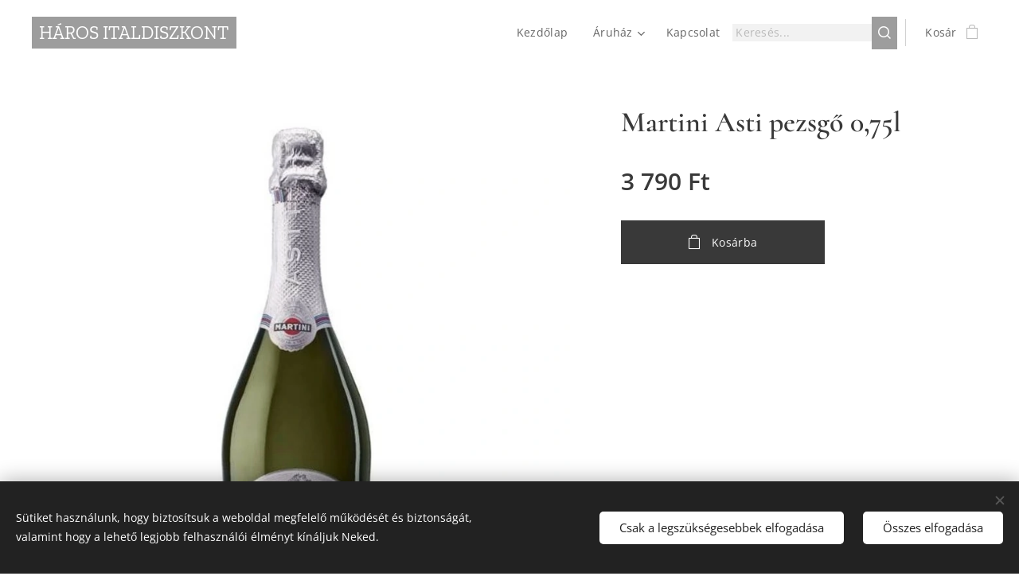

--- FILE ---
content_type: text/html; charset=UTF-8
request_url: https://www.harositaldiszkont.hu/p/martini-asti-pezsgo-0-75l/
body_size: 20289
content:
<!DOCTYPE html>
<html class="no-js" prefix="og: https://ogp.me/ns#" lang="hu">
<head><link rel="preconnect" href="https://duyn491kcolsw.cloudfront.net" crossorigin><link rel="preconnect" href="https://fonts.gstatic.com" crossorigin><meta charset="utf-8"><link rel="icon" href="https://duyn491kcolsw.cloudfront.net/files/2d/2di/2div3h.svg?ph=50017fb49d" type="image/svg+xml" sizes="any"><link rel="icon" href="https://duyn491kcolsw.cloudfront.net/files/07/07f/07fzq8.svg?ph=50017fb49d" type="image/svg+xml" sizes="16x16"><link rel="icon" href="https://duyn491kcolsw.cloudfront.net/files/1j/1j3/1j3767.ico?ph=50017fb49d"><link rel="apple-touch-icon" href="https://duyn491kcolsw.cloudfront.net/files/1j/1j3/1j3767.ico?ph=50017fb49d"><link rel="icon" href="https://duyn491kcolsw.cloudfront.net/files/1j/1j3/1j3767.ico?ph=50017fb49d">
    <meta http-equiv="X-UA-Compatible" content="IE=edge">
    <title>Martini Asti pezsgő 0,75l :: harositaldiszkont</title>
    <meta name="viewport" content="width=device-width,initial-scale=1">
    <meta name="msapplication-tap-highlight" content="no">
    
    <link href="https://duyn491kcolsw.cloudfront.net/files/0r/0rk/0rklmm.css?ph=50017fb49d" media="print" rel="stylesheet">
    <link href="https://duyn491kcolsw.cloudfront.net/files/2e/2e5/2e5qgh.css?ph=50017fb49d" media="screen and (min-width:100000em)" rel="stylesheet" data-type="cq" disabled>
    <link rel="stylesheet" href="https://duyn491kcolsw.cloudfront.net/files/45/45b/45boco.css?ph=50017fb49d"><link rel="stylesheet" href="https://duyn491kcolsw.cloudfront.net/files/4e/4er/4ersdq.css?ph=50017fb49d" media="screen and (min-width:37.5em)"><link rel="stylesheet" href="https://duyn491kcolsw.cloudfront.net/files/2v/2vp/2vpyx8.css?ph=50017fb49d" data-wnd_color_scheme_file=""><link rel="stylesheet" href="https://duyn491kcolsw.cloudfront.net/files/34/34q/34qmjb.css?ph=50017fb49d" data-wnd_color_scheme_desktop_file="" media="screen and (min-width:37.5em)" disabled=""><link rel="stylesheet" href="https://duyn491kcolsw.cloudfront.net/files/0b/0be/0be2dt.css?ph=50017fb49d" data-wnd_additive_color_file=""><link rel="stylesheet" href="https://duyn491kcolsw.cloudfront.net/files/3y/3yk/3yk5df.css?ph=50017fb49d" data-wnd_typography_file=""><link rel="stylesheet" href="https://duyn491kcolsw.cloudfront.net/files/0m/0m6/0m6ohr.css?ph=50017fb49d" data-wnd_typography_desktop_file="" media="screen and (min-width:37.5em)" disabled=""><script>(()=>{let e=!1;const t=()=>{if(!e&&window.innerWidth>=600){for(let e=0,t=document.querySelectorAll('head > link[href*="css"][media="screen and (min-width:37.5em)"]');e<t.length;e++)t[e].removeAttribute("disabled");e=!0}};t(),window.addEventListener("resize",t),"container"in document.documentElement.style||fetch(document.querySelector('head > link[data-type="cq"]').getAttribute("href")).then((e=>{e.text().then((e=>{const t=document.createElement("style");document.head.appendChild(t),t.appendChild(document.createTextNode(e)),import("https://duyn491kcolsw.cloudfront.net/client/js.polyfill/container-query-polyfill.modern.js").then((()=>{let e=setInterval((function(){document.body&&(document.body.classList.add("cq-polyfill-loaded"),clearInterval(e))}),100)}))}))}))})()</script>
<link rel="preload stylesheet" href="https://duyn491kcolsw.cloudfront.net/files/2m/2m8/2m8msc.css?ph=50017fb49d" as="style"><meta name="description" content=""><meta name="keywords" content=""><meta name="generator" content="Webnode 2"><meta name="apple-mobile-web-app-capable" content="no"><meta name="apple-mobile-web-app-status-bar-style" content="black"><meta name="format-detection" content="telephone=no">

<meta property="og:url" content="https://harositaldiszkont.hu/p/martini-asti-pezsgo-0-75l/"><meta property="og:title" content="Martini Asti pezsgő 0,75l :: harositaldiszkont"><meta property="og:type" content="article"><meta property="og:site_name" content="harositaldiszkont"><meta property="og:image" content="https://50017fb49d.clvaw-cdnwnd.com/30984ee5a5566029b718e4e2790f7c64/200000499-210ef210f1/700/martini_%20asti_14606-5.jpg?ph=50017fb49d"><meta name="robots" content="index,follow"><link rel="canonical" href="https://www.harositaldiszkont.hu/p/martini-asti-pezsgo-0-75l/"><script>window.checkAndChangeSvgColor=function(c){try{var a=document.getElementById(c);if(a){c=[["border","borderColor"],["outline","outlineColor"],["color","color"]];for(var h,b,d,f=[],e=0,m=c.length;e<m;e++)if(h=window.getComputedStyle(a)[c[e][1]].replace(/\s/g,"").match(/^rgb[a]?\(([0-9]{1,3}),([0-9]{1,3}),([0-9]{1,3})/i)){b="";for(var g=1;3>=g;g++)b+=("0"+parseInt(h[g],10).toString(16)).slice(-2);"0"===b.charAt(0)&&(d=parseInt(b.substr(0,2),16),d=Math.max(16,d),b=d.toString(16)+b.slice(-4));f.push(c[e][0]+"="+b)}if(f.length){var k=a.getAttribute("data-src"),l=k+(0>k.indexOf("?")?"?":"&")+f.join("&");a.src!=l&&(a.src=l,a.outerHTML=a.outerHTML)}}}catch(n){}};</script></head>
<body class="l wt-product ac-n l-default l-d-none b-btn-sq b-btn-s-l b-btn-dso b-btn-bw-1 img-d-n img-t-u img-h-n line-solid b-e-ds lbox-l   wnd-s-b  wnd-fe   wnd-eshop"><noscript>
				<iframe
				 src="https://www.googletagmanager.com/ns.html?id=GTM-542MMSL"
				 height="0"
				 width="0"
				 style="display:none;visibility:hidden"
				 >
				 </iframe>
			</noscript>

<div class="wnd-page l-page cs-gray ac-ed2e29 ac-normal t-t-fs-s t-t-fw-m t-t-sp-n t-t-d-n t-s-fs-s t-s-fw-m t-s-sp t-s-d-n t-p-fs-s t-p-fw-m t-p-sp-n t-h-fs-s t-h-fw-m t-h-sp-n t-bq-fs-s t-bq-fw-m t-bq-sp-n t-bq-d-l t-btn-fw-l t-nav-fw-l t-pd-fw-s t-nav-tt-n">
    <div class="l-w t cf t-12">
        <div class="l-bg cf">
            <div class="s-bg-l">
                
                
            </div>
        </div>
        <header class="l-h cf">
            <div class="sw cf">
	<div class="sw-c cf"><section data-space="true" class="s s-hn s-hn-default wnd-mt-classic wnd-na-c logo-classic sc-w   wnd-w-wider wnd-nh-m hm-hidden  wnd-nav-sticky menu-default">
	<div class="s-w">
		<div class="s-o">

			<div class="s-bg">
                <div class="s-bg-l">
                    
                    
                </div>
			</div>

			<div class="h-w h-f wnd-fixed">

				<div class="n-l">
					<div class="s-c menu-nav">
						<div class="logo-block">
							<div class="b b-l logo logo-color logo-wb zilla-slab wnd-logo-with-text logo-21 b-ls-s">
	<div class="b-l-c logo-content">
		<a class="b-l-link logo-link" href="/home/">

			

			

			<div class="b-l-br logo-br"></div>

			<div class="b-l-text logo-text-wrapper">
				<div class="b-l-text-w logo-text">
					<span class="b-l-text-c logo-text-cell"><font class="wnd-font-size-110"><font>HÁROS ITALDISZKONT</font></font></span>
				</div>
			</div>

		</a>
	</div>
</div>
						</div>

						<div id="menu-slider">
							<div id="menu-block">
								<nav id="menu"><div class="menu-font menu-wrapper">
	<a href="#" class="menu-close" rel="nofollow" title="Close Menu"></a>
	<ul role="menubar" aria-label="Menü" class="level-1">
		<li role="none" class="wnd-homepage">
			<a class="menu-item" role="menuitem" href="/home/"><span class="menu-item-text">Kezdőlap</span></a>
			
		</li><li role="none" class="wnd-with-submenu">
			<a class="menu-item" role="menuitem" href="/aruhaz/"><span class="menu-item-text">Áruház</span></a>
			<ul role="menubar" aria-label="Menü" class="level-2">
		<li role="none">
			<a class="menu-item" role="menuitem" href="/sorok/"><span class="menu-item-text">Sörök</span></a>
			
		</li><li role="none">
			<a class="menu-item" role="menuitem" href="/ciderek-koktelok/"><span class="menu-item-text">Ciderek-Koktélok</span></a>
			
		</li><li role="none">
			<a class="menu-item" role="menuitem" href="/borok/"><span class="menu-item-text">Borok</span></a>
			
		</li><li role="none">
			<a class="menu-item" role="menuitem" href="/pezsgok/"><span class="menu-item-text">Pezsgők</span></a>
			
		</li><li role="none">
			<a class="menu-item" role="menuitem" href="/palinkak/"><span class="menu-item-text">Pálinkák</span></a>
			
		</li><li role="none" class="wnd-with-submenu">
			<a class="menu-item" role="menuitem" href="/minosegi-italok/"><span class="menu-item-text">Minőségi italok</span></a>
			<ul role="menubar" aria-label="Menü" class="level-3">
		<li role="none">
			<a class="menu-item" role="menuitem" href="/gin/"><span class="menu-item-text">Gin</span></a>
			
		</li><li role="none">
			<a class="menu-item" role="menuitem" href="/likor/"><span class="menu-item-text">Likőr</span></a>
			
		</li><li role="none">
			<a class="menu-item" role="menuitem" href="/keserulikor/"><span class="menu-item-text">Keserűlikőr</span></a>
			
		</li><li role="none">
			<a class="menu-item" role="menuitem" href="/konyak/"><span class="menu-item-text">Konyak</span></a>
			
		</li><li role="none">
			<a class="menu-item" role="menuitem" href="/rum/"><span class="menu-item-text">Rum</span></a>
			
		</li><li role="none">
			<a class="menu-item" role="menuitem" href="/tequila/"><span class="menu-item-text">Tequila</span></a>
			
		</li><li role="none">
			<a class="menu-item" role="menuitem" href="/vodkak/"><span class="menu-item-text">Vodka</span></a>
			
		</li><li role="none">
			<a class="menu-item" role="menuitem" href="/whisky/"><span class="menu-item-text">Whisky</span></a>
			
		</li>
	</ul>
		</li><li role="none">
			<a class="menu-item" role="menuitem" href="/szensavas-uditok/"><span class="menu-item-text">Szénsavas üdítők</span></a>
			
		</li><li role="none">
			<a class="menu-item" role="menuitem" href="/rostos-uditok/"><span class="menu-item-text">Rostos üdítők</span></a>
			
		</li><li role="none">
			<a class="menu-item" role="menuitem" href="/ice-teak/"><span class="menu-item-text">Ice teák</span></a>
			
		</li><li role="none">
			<a class="menu-item" role="menuitem" href="/asvanyvizek/"><span class="menu-item-text">Ásványvizek</span></a>
			
		</li><li role="none">
			<a class="menu-item" role="menuitem" href="/szorpok/"><span class="menu-item-text">Szörpök</span></a>
			
		</li><li role="none">
			<a class="menu-item" role="menuitem" href="/energia-italok/"><span class="menu-item-text">Energia italok</span></a>
			
		</li>
	</ul>
		</li><li role="none">
			<a class="menu-item" role="menuitem" href="/kapcsolat/"><span class="menu-item-text">Kapcsolat</span></a>
			
		</li>
	</ul>
	<span class="more-text">Továbbiak</span>
</div></nav>
							</div>
						</div>

						<div class="cart-and-mobile">
							<div class="search">
    <div class="search-app"></div>
</div>
							<div class="cart cf">
	<div class="cart-content">
		<a href="/cart/">
			<div class="cart-content-link">
				<div class="cart-text"><span>Kosár</span></div>
				<div class="cart-piece-count" data-count="0" data-wnd_cart_part="count">0</div>
				<div class="cart-piece-text" data-wnd_cart_part="text"></div>
				<div class="cart-price" data-wnd_cart_part="price">0 Ft</div>
			</div>
		</a>
	</div>
</div>

							<div id="menu-mobile">
								<a href="#" id="menu-submit"><span></span>Menü</a>
							</div>
						</div>

					</div>
				</div>

			</div>

		</div>
	</div>
</section></div>
</div>
        </header>
        <main class="l-m cf">
            <div class="sw cf">
	<div class="sw-c cf"><section class="s s-hm s-hm-hidden wnd-h-hidden cf sc-w   hn-default"></section><section data-space="true" class="s s-ed cf sc-w   wnd-w-wide wnd-s-normal wnd-h-auto">
	<div class="s-w cf">
		<div class="s-o s-fs cf">
			<div class="s-bg cf">
                <div class="s-bg-l">
                    
                    
                </div>
			</div>
			<div class="s-c s-fs cf">
				<div class="b-e b-e-d b b-s cf" data-wnd_product_item="200001050" data-wnd_product_data="{&quot;id&quot;:200001050,&quot;name&quot;:&quot;Martini Asti pezsg\u0151 0,75l&quot;,&quot;image&quot;:[&quot;https:\/\/50017fb49d.clvaw-cdnwnd.com\/30984ee5a5566029b718e4e2790f7c64\/200000499-210ef210f1\/450\/martini_%20asti_14606-5.jpg?ph=50017fb49d&quot;,&quot;https:\/\/50017fb49d.clvaw-cdnwnd.com\/30984ee5a5566029b718e4e2790f7c64\/200000499-210ef210f1\/martini_%20asti_14606-5.jpg?ph=50017fb49d&quot;],&quot;detail_url&quot;:&quot;\/p\/martini-asti-pezsgo-0-75l\/&quot;,&quot;category&quot;:&quot;Pezsg\u0151k&quot;,&quot;list_position&quot;:0,&quot;price&quot;:3790,&quot;comparative_price&quot;:0,&quot;out_of_stock&quot;:false,&quot;availability&quot;:&quot;DO_NOT_SHOW&quot;,&quot;variants&quot;:[],&quot;variants_active&quot;:false}" data-wnd-price-info-template="&lt;span class=&quot;prd-price-info&quot;&gt;&lt;span class=&quot;prd-price-info-c&quot;&gt;{value}&lt;/span&gt;&lt;/span&gt;">
    <form class="cf" action="" method="post" data-wnd_sys_form="add-to-cart">

        <div class="b-e-d-head b-e-d-right">
            <h1 class="b-e-d-title cf"><span class="prd-title">
	<span class="prd-title-c">Martini Asti pezsgő 0,75l</span>
</span></h1>
        </div>

        <div class="b-e-d-ribbons cf">
            <span class="prd-label prd-out-of-stock">
	<span class="prd-label-c prd-out-of-stock-c"></span>
</span>
            <span class="prd-label">
	<span class="prd-label-c"></span>
</span>
        </div>

        <div class="b-e-d-gal b-e-d-left">
            <div class="prd-gal cf" id="wnd_ProductGalleryBlock_168834" data-slideshow="false">
	<div class="prd-gal-c cf">
		<ul class="prd-gal-list cf">
			<li class="prd-gal-photo wnd-orientation-portrait">
				<a class="prd-gal-link litebox" data-litebox-group="gallery" data-litebox-text="" href="https://50017fb49d.clvaw-cdnwnd.com/30984ee5a5566029b718e4e2790f7c64/200000499-210ef210f1/martini_%20asti_14606-5.jpg?ph=50017fb49d" width="829" height="846">
					<div class="prd-gal-img cf">
						<div class="prd-gal-img-pos">
                            <picture><source type="image/webp" srcset="https://50017fb49d.clvaw-cdnwnd.com/30984ee5a5566029b718e4e2790f7c64/200001416-d35e5d35e9/450/martini_%20asti_14606-5.webp?ph=50017fb49d 441w, https://50017fb49d.clvaw-cdnwnd.com/30984ee5a5566029b718e4e2790f7c64/200001416-d35e5d35e9/700/martini_%20asti_14606-5.webp?ph=50017fb49d 686w, https://50017fb49d.clvaw-cdnwnd.com/30984ee5a5566029b718e4e2790f7c64/200001416-d35e5d35e9/martini_%20asti_14606-5.webp?ph=50017fb49d 829w" sizes="(min-width: 768px) 60vw, 100vw" ><img src="https://50017fb49d.clvaw-cdnwnd.com/30984ee5a5566029b718e4e2790f7c64/200000499-210ef210f1/martini_%20asti_14606-5.jpg?ph=50017fb49d" alt="" width="829" height="846" loading="lazy" ></picture>
						</div>
					</div>
					<div class="prd-gal-title cf"><span></span></div>
				</a>
			</li>
		</ul>
	</div>

	<div class="prd-gal-nav dots cf">
		<div class="prd-gal-nav-arrow-prev prd-gal-nav-arrow">
			<div class="prd-gal-nav-arrow-submit"></div>
		</div>

		<div class="prd-gal-nav-c dots-content cf"></div>

		<div class="prd-gal-nav-arrow-next prd-gal-nav-arrow">
			<div class="prd-gal-nav-arrow-submit"></div>
		</div>
	</div>

	
</div>
        </div>

        <div class="b-e-d-c b-e-d-right">
            <div class="b-text text prd-text">
	<div class="prd-text-c"></div>
</div>
            
            <div class="b-e-d-price cf">
                <span class="prd-price">
	<span class="prd-price-pref-text wnd-product-prefix-text"></span><span class="prd-price-pref"></span><span class="prd-price-c wnd-product-price">3&nbsp;790</span><span class="prd-price-suf">&nbsp;Ft</span><span class="prd-price-suf-text wnd-product-suffix-text"></span>
</span>
                <span class="prd-price prd-price-com wnd-product-comparative-price-area wnd-empty" style="display:none">
	<span class="prd-price-pref"></span><span class="prd-price-c wnd-product-comparative-price-content">0</span><span class="prd-price-suf">&nbsp;Ft</span>
</span>
            </div>
            <div class="b-e-d-price b-e-d-price-info" data-wnd-identifier="wnd-price-info-container">
                
                
                
                
                
            </div>
            <div class="b-e-d-stock b-e-d-stock-info" data-wnd-identifier="wnd-stock-info-container">
                <span class="prd-stock-info" data-wnd-identifier="wnd-stock-info">
    <span class="wt-bold"></span>
</span>
            </div>

            <div class="b-e-d-submit cf">
                <div class="prd-crt b-btn b-btn-3 b-btn-atc b-btn-i-left b-btn-i-atc wnd-fixed cf">
                    <button class="b-btn-l b-btn-fixed" type="submit" name="send" value="wnd_ProductDetailFormBlock_877038" disabled data-wnd_add_to_cart_button>
                        <span class="b-btn-t">Kosárba</span>
                        <span class="b-btn-a-l">
							<span class="loader"></span>
						</span>
                        <span class="b-btn-a-a">
							<span class="checked"></span>
							Hozzáadva a kosárhoz
						</span>
                        <span class="b-btn-ofs">Nincs raktáron</span>
                    </button>
                </div>
            </div>
        </div>

        <input type="hidden" name="id" value="200001050">

    </form>
</div>
				<div class="ez cf wnd-no-cols">
	<div class="ez-c"><div class="b b-text cf">
	<div class="b-c b-text-c b-s b-s-t60 b-s-b60 b-cs cf"></div>
</div></div>
</div>
			</div>
		</div>
	</div>
</section></div>
</div>
        </main>
        <footer class="l-f cf">
            <div class="sw cf">
	<div class="sw-c cf"><section data-wn-border-element="s-f-border" class="s s-f s-f-edit sc-d   wnd-w-wider wnd-s-high wnd-h-auto">
	<div class="s-w">
		<div class="s-o">
			<div class="s-bg">
                <div class="s-bg-l">
                    
                    
                </div>
			</div>
			<div class="s-f-ez">
				<div class="s-c s-f-border">
					<div>
						<div class="ez cf">
	<div class="ez-c"><div class="cw cf">
	<div class="cw-c cf"><div class="c cf" style="width:33.333%;">
	<div class="c-c cf"><div class="b b-text cf">
	<div class="b-c b-text-c b-s b-s-t60 b-s-b60 b-cs cf"><h2><strong>INFORMÁCIÓ</strong></h2>

<p><a href="/adatvedelmi-szabalyzat/">Adatvédelmi Szabályzat</a><br>
<a href="/felhasznalasi-feltetelek/">Felhasználási feltételek</a></p>
</div>
</div></div>
</div><div class="c cf" style="width:33.333%;">
	<div class="c-c cf"><div class="b b-text cf">
	<div class="b-c b-text-c b-s b-s-t60 b-s-b60 b-cs cf"><h2><strong>ÁRUHÁZ</strong></h2>

<p><a href="/rolunk/">Rólunk</a><br>
<a href="/kapcsolat/">Kapcsolat</a></p>
</div>
</div></div>
</div><div class="c cf" style="width:33.334%;">
	<div class="c-c cf"><div class="b b-text cf">
	<div class="b-c b-text-c b-s b-s-t60 b-s-b60 b-cs cf"><h2><strong>ELÉRHETŐSÉGEK</strong></h2>

<p>atisprofi@gmail.com<br>
06202955668</p><p>06204104381</p><p>1222. Bp. Háros utca 12.</p>
</div>
</div></div>
</div></div>
</div></div>
</div>
					</div>
				</div>
			</div>
			<div class="s-c s-f-l-w">
				<div class="s-f-l b-s b-s-t0 b-s-b0">
					<div class="s-f-l-c s-f-l-c-first">
						<div class="s-f-sf">
                            <span class="sf b">
<span class="sf-content sf-c link">A termékek aktuális készletéről érdeklődjön az üzletben, vagy a megadott elérhetőségek egyikén.&nbsp;</span>
</span>
                            <span class="sf-cbr link">
    <a href="#" rel="nofollow">Sütik</a>
</span>
                            
                            
                            
						</div>
					</div>
					<div class="s-f-l-c s-f-l-c-last">
						<div class="s-f-lang lang-select cf">
	
</div>
					</div>
                    <div class="s-f-l-c s-f-l-c-currency">
                        <div class="s-f-ccy ccy-select cf">
	
</div>
                    </div>
				</div>
			</div>
		</div>
	</div>
	<div class="s-f-bg-stripe"></div>
</section></div>
</div>
        </footer>
    </div>
    
</div>
<section class="cb cb-dark" id="cookiebar" style="display:none;" id="cookiebar" style="display:none;">
	<div class="cb-bar cb-scrollable">
		<div class="cb-bar-c">
			<div class="cb-bar-text">Sütiket használunk, hogy biztosítsuk a weboldal megfelelő működését és biztonságát, valamint hogy a lehető legjobb felhasználói élményt kínáljuk Neked.</div>
			<div class="cb-bar-buttons">
				<button class="cb-button cb-close-basic" data-action="accept-necessary">
					<span class="cb-button-content">Csak a legszükségesebbek elfogadása</span>
				</button>
				<button class="cb-button cb-close-basic" data-action="accept-all">
					<span class="cb-button-content">Összes elfogadása</span>
				</button>
				
			</div>
		</div>
        <div class="cb-close cb-close-basic" data-action="accept-necessary"></div>
	</div>

	<div class="cb-popup cb-light close">
		<div class="cb-popup-c">
			<div class="cb-popup-head">
				<h3 class="cb-popup-title">Haladó beállítások</h3>
				<p class="cb-popup-text">Itt testreszabhatod a süti beállításokat. Engedélyezd vagy tiltsd le a következő kategóriákat, és mentsd el a módosításokat.</p>
			</div>
			<div class="cb-popup-options cb-scrollable">
				<div class="cb-option">
					<input class="cb-option-input" type="checkbox" id="necessary" name="necessary" readonly="readonly" disabled="disabled" checked="checked">
                    <div class="cb-option-checkbox"></div>
                    <label class="cb-option-label" for="necessary">Szükséges sütik</label>
					<div class="cb-option-text">Az alapvető sütik elengedhetetlenek weboldal biztonságos és helyes működéséhez, valamint a regisztrációs folyamathoz.</div>
				</div><div class="cb-option">
					<input class="cb-option-input" type="checkbox" id="functional" name="functional">
                    <div class="cb-option-checkbox"></div>
                    <label class="cb-option-label" for="functional">Funkcionális sütik</label>
					<div class="cb-option-text">A funkcionális sütik megjegyzik a weboldallal kapcsolatos preferenciákat és lehetővé teszik annak testreszabását.</div>
				</div><div class="cb-option">
					<input class="cb-option-input" type="checkbox" id="performance" name="performance">
                    <div class="cb-option-checkbox"></div>
                    <label class="cb-option-label" for="performance">Teljesítmény sütik</label>
					<div class="cb-option-text">A teljesítmény sütik figyelik a weboldal teljesítményét.</div>
				</div><div class="cb-option">
					<input class="cb-option-input" type="checkbox" id="marketing" name="marketing">
                    <div class="cb-option-checkbox"></div>
                    <label class="cb-option-label" for="marketing">Marketing/harmadik féltől származó sütik</label>
					<div class="cb-option-text">A marketing sütik lehetővé teszik, hogy mérjük és elemezzük weboldalunk teljesítményét.</div>
				</div>
			</div>
			<div class="cb-popup-footer">
				<button class="cb-button cb-save-popup" data-action="advanced-save">
					<span class="cb-button-content">Mentés</span>
				</button>
			</div>
			<div class="cb-close cb-close-popup" data-action="close"></div>
		</div>
	</div>
</section>

<script src="https://duyn491kcolsw.cloudfront.net/files/3n/3no/3nov38.js?ph=50017fb49d" crossorigin="anonymous" type="module"></script><script>document.querySelector(".wnd-fe")&&[...document.querySelectorAll(".c")].forEach((e=>{const t=e.querySelector(".b-text:only-child");t&&""===t.querySelector(".b-text-c").innerText&&e.classList.add("column-empty")}))</script>


<script src="https://duyn491kcolsw.cloudfront.net/client.fe/js.compiled/lang.hu.2092.js?ph=50017fb49d" crossorigin="anonymous"></script><script src="https://duyn491kcolsw.cloudfront.net/client.fe/js.compiled/compiled.multi.2-2198.js?ph=50017fb49d" crossorigin="anonymous"></script><script>var wnd = wnd || {};wnd.$data = {"image_content_items":{"wnd_ThumbnailBlock_556325":{"id":"wnd_ThumbnailBlock_556325","type":"wnd.pc.ThumbnailBlock"},"wnd_HeaderSection_header_main_746246":{"id":"wnd_HeaderSection_header_main_746246","type":"wnd.pc.HeaderSection"},"wnd_ImageBlock_760243":{"id":"wnd_ImageBlock_760243","type":"wnd.pc.ImageBlock"},"wnd_Section_eshop_product_detail_623475":{"id":"wnd_Section_eshop_product_detail_623475","type":"wnd.pc.Section"},"wnd_ProductGalleryBlock_168834":{"id":"wnd_ProductGalleryBlock_168834","type":"wnd.pc.ProductGalleryBlock"},"wnd_ProductPhotoImageBlock_361466609":{"id":"wnd_ProductPhotoImageBlock_361466609","type":"wnd.pc.ProductPhotoImageBlock"},"wnd_LogoBlock_439833":{"id":"wnd_LogoBlock_439833","type":"wnd.pc.LogoBlock"},"wnd_FooterSection_footer_527877":{"id":"wnd_FooterSection_footer_527877","type":"wnd.pc.FooterSection"}},"svg_content_items":{"wnd_ImageBlock_760243":{"id":"wnd_ImageBlock_760243","type":"wnd.pc.ImageBlock"},"wnd_LogoBlock_439833":{"id":"wnd_LogoBlock_439833","type":"wnd.pc.LogoBlock"}},"content_items":[],"eshopSettings":{"ESHOP_SETTINGS_DISPLAY_PRICE_WITHOUT_VAT":false,"ESHOP_SETTINGS_DISPLAY_ADDITIONAL_VAT":false,"ESHOP_SETTINGS_DISPLAY_SHIPPING_COST":false},"project_info":{"isMultilanguage":false,"isMulticurrency":false,"eshop_tax_enabled":"1","country_code":"hu","contact_state":"","eshop_tax_type":"VAT","eshop_discounts":true,"graphQLURL":"https:\/\/harositaldiszkont.hu\/servers\/graphql\/","iubendaSettings":{"cookieBarCode":"","cookiePolicyCode":"","privacyPolicyCode":"","termsAndConditionsCode":""}}};</script><script>wnd.$system = {"fileSystemType":"aws_s3","localFilesPath":"https:\/\/www.harositaldiszkont.hu\/_files\/","awsS3FilesPath":"https:\/\/50017fb49d.clvaw-cdnwnd.com\/30984ee5a5566029b718e4e2790f7c64\/","staticFiles":"https:\/\/duyn491kcolsw.cloudfront.net\/files","isCms":false,"staticCDNServers":["https:\/\/duyn491kcolsw.cloudfront.net\/"],"fileUploadAllowExtension":["jpg","jpeg","jfif","png","gif","bmp","ico","svg","webp","tiff","pdf","doc","docx","ppt","pptx","pps","ppsx","odt","xls","xlsx","txt","rtf","mp3","wma","wav","ogg","amr","flac","m4a","3gp","avi","wmv","mov","mpg","mkv","mp4","mpeg","m4v","swf","gpx","stl","csv","xml","txt","dxf","dwg","iges","igs","step","stp"],"maxUserFormFileLimit":4194304,"frontendLanguage":"hu","backendLanguage":"hu","frontendLanguageId":"1","page":{"id":50000003,"identifier":"p","template":{"id":200000220,"styles":{"typography":"t-12_new","scheme":"cs-gray","additiveColor":"ac-ed2e29 ac-normal","acHeadings":false,"acSubheadings":false,"acIcons":false,"acOthers":false,"acMenu":true,"imageStyle":"img-d-n","imageHover":"img-h-n","imageTitle":"img-t-u","buttonStyle":"b-btn-sq","buttonSize":"b-btn-s-l","buttonDecoration":"b-btn-dso","buttonBorders":"b-btn-bw-1","lineStyle":"line-solid","eshopGridItemStyle":"b-e-ds","formStyle":"light","menuType":"wnd-mt-classic","menuStyle":"menu-default","lightboxStyle":"lbox-l","columnSpaces":"","sectionWidth":"wnd-w-wider","sectionSpace":"wnd-s-normal","layoutType":"l-default","layoutDecoration":"l-d-none","background":{"default":null},"backgroundSettings":{"default":""},"typoTitleSizes":"t-t-fs-s","typoTitleWeights":"t-t-fw-m","typoTitleSpacings":"t-t-sp-n","typoTitleDecorations":"t-t-d-n","typoHeadingSizes":"t-h-fs-s","typoHeadingWeights":"t-h-fw-m","typoHeadingSpacings":"t-h-sp-n","typoSubtitleSizes":"t-s-fs-s","typoSubtitleWeights":"t-s-fw-m","typoSubtitleSpacings":"t-s-sp","typoSubtitleDecorations":"t-s-d-n","typoParagraphSizes":"t-p-fs-s","typoParagraphWeights":"t-p-fw-m","typoParagraphSpacings":"t-p-sp-n","typoBlockquoteSizes":"t-bq-fs-s","typoBlockquoteWeights":"t-bq-fw-m","typoBlockquoteSpacings":"t-bq-sp-n","typoBlockquoteDecorations":"t-bq-d-l","buttonWeight":"t-btn-fw-l","menuWeight":"t-nav-fw-l","productWeight":"t-pd-fw-s","menuTextTransform":"t-nav-tt-n","searchStyle":"wnd-s-b"}},"layout":"product_detail","name":"Martini Asti pezsg\u0151 0,75l","html_title":null,"language":"hu","langId":1,"isHomepage":false,"meta_description":null,"meta_keywords":null,"header_code":null,"footer_code":null,"styles":null,"countFormsEntries":[]},"listingsPrefix":"\/l\/","productPrefix":"\/p\/","cartPrefix":"\/cart\/","checkoutPrefix":"\/checkout\/","searchPrefix":"\/search\/","isCheckout":false,"isEshop":true,"hasBlog":false,"isProductDetail":true,"isListingDetail":false,"listing_page":[],"hasEshopAnalytics":false,"gTagId":null,"gAdsId":null,"format":{"be":{"DATE_TIME":{"mask":"%Y.%m.%d %H:%M","regexp":"^(([0-9]{1,4}\\.(0?[1-9]|1[0-2])\\.(0?[1-9]|[1,2][0-9]|3[0,1]))(( [0-1][0-9]| 2[0-3]):[0-5][0-9])?|(([0-9]{4}(0[1-9]|1[0-2])(0[1-9]|[1,2][0-9]|3[0,1])(0[0-9]|1[0-9]|2[0-3])[0-5][0-9][0-5][0-9])))?$"},"DATE":{"mask":"%Y.%m.%d","regexp":"^([0-9]{1,4}\\.(0?[1-9]|1[0-2])\\.(0?[1-9]|[1,2][0-9]|3[0,1]))$"},"CURRENCY":{"mask":{"point":",","thousands":".","decimals":0,"mask":"%s","zerofill":true}}},"fe":{"DATE_TIME":{"mask":"%Y.%m.%d %H:%M","regexp":"^(([0-9]{1,4}\\.(0?[1-9]|1[0-2])\\.(0?[1-9]|[1,2][0-9]|3[0,1]))(( [0-1][0-9]| 2[0-3]):[0-5][0-9])?|(([0-9]{4}(0[1-9]|1[0-2])(0[1-9]|[1,2][0-9]|3[0,1])(0[0-9]|1[0-9]|2[0-3])[0-5][0-9][0-5][0-9])))?$"},"DATE":{"mask":"%Y.%m.%d","regexp":"^([0-9]{1,4}\\.(0?[1-9]|1[0-2])\\.(0?[1-9]|[1,2][0-9]|3[0,1]))$"},"CURRENCY":{"mask":{"point":",","thousands":".","decimals":0,"mask":"%s","zerofill":true}}}},"e_product":{"id":200027831,"workingId":200001050,"name":"Martini Asti pezsg\u0151 0,75l","identifier":"martini-asti-pezsgo-0-75l","meta_description":null,"meta_keywords":null,"html_title":null,"styles":null,"content_items":{"wnd_PerexBlock_97554":{"type":"wnd.pc.PerexBlock","id":"wnd_PerexBlock_97554","context":"page","text":""},"wnd_ThumbnailBlock_556325":{"type":"wnd.pc.ThumbnailBlock","id":"wnd_ThumbnailBlock_556325","context":"page","style":{"background":{"default":{"default":"wnd-background-image"}},"backgroundSettings":{"default":{"default":{"id":200000499,"src":"200000499-210ef210f1\/martini_ asti_14606-5.jpg","dataType":"filesystem_files","width":829,"height":846,"mediaType":"myImages","mime":"","alternatives":{"image\/webp":{"id":200001416,"src":"200001416-d35e5d35e9\/martini_ asti_14606-5.webp","dataType":"filesystem_files","width":829,"height":846,"mime":"image\/webp"}}}}}},"refs":{"filesystem_files":[{"filesystem_files.id":200000499}]}},"wnd_SectionWrapper_140776":{"type":"wnd.pc.SectionWrapper","id":"wnd_SectionWrapper_140776","context":"page","content":["wnd_HeaderSection_header_main_746246","wnd_Section_eshop_product_detail_623475"]},"wnd_HeaderSection_header_main_746246":{"type":"wnd.pc.HeaderSection","contentIdentifier":"header_main","id":"wnd_HeaderSection_header_main_746246","context":"page","content":{"default":[],"editzone":["wnd_EditZone_887989"],"no_claim":[],"button":["wnd_ButtonBlock_374110"],"button_box":["wnd_ButtonBlock_374110"],"one_claim":["wnd_StyledInlineTextBlock_197906"],"one_claim_button":["wnd_StyledInlineTextBlock_197906","wnd_ButtonBlock_374110"],"one_claim_box":["wnd_StyledInlineTextBlock_197906"],"one_claim_button_box":["wnd_StyledInlineTextBlock_197906","wnd_ButtonBlock_374110"],"two_claims":["wnd_StyledInlineTextBlock_197906","wnd_StyledInlineTextBlock_887447"],"two_claims_button":["wnd_StyledInlineTextBlock_197906","wnd_StyledInlineTextBlock_887447","wnd_ButtonBlock_374110"],"two_claims_box":["wnd_StyledInlineTextBlock_197906","wnd_StyledInlineTextBlock_887447"],"two_claims_button_box":["wnd_StyledInlineTextBlock_197906","wnd_StyledInlineTextBlock_887447","wnd_ButtonBlock_374110"],"three_claims":["wnd_StyledInlineTextBlock_197906","wnd_StyledInlineTextBlock_887447","wnd_StyledInlineTextBlock_731316"],"three_claims_button":["wnd_StyledInlineTextBlock_197906","wnd_StyledInlineTextBlock_887447","wnd_StyledInlineTextBlock_731316","wnd_ButtonBlock_374110"],"three_claims_box":["wnd_StyledInlineTextBlock_197906","wnd_StyledInlineTextBlock_887447","wnd_StyledInlineTextBlock_731316"],"three_claims_button_box":["wnd_StyledInlineTextBlock_197906","wnd_StyledInlineTextBlock_887447","wnd_StyledInlineTextBlock_731316","wnd_ButtonBlock_374110"]},"contentMap":{"wnd.pc.ButtonBlock":{"header-main-button":"wnd_ButtonBlock_374110"},"wnd.pc.EditZone":{"header-content":"wnd_EditZone_887989"},"wnd.pc.StyledInlineTextBlock":{"big-claim":"wnd_StyledInlineTextBlock_197906","small-claim":"wnd_StyledInlineTextBlock_887447","quote-claim":"wnd_StyledInlineTextBlock_731316"}},"style":{"sectionColor":{"default":"sc-w"},"sectionWidth":{"default":"wnd-w-wide"},"sectionSpace":{"default":"wnd-s-normal"},"sectionHeight":{"default":"wnd-h-70"},"sectionPosition":{"default":"wnd-p-cc"}},"variant":{"default":"default"}},"wnd_EditZone_887989":{"type":"wnd.pc.EditZone","id":"wnd_EditZone_887989","context":"page","content":["wnd_ContentZoneColWrapper_36878"]},"wnd_ContentZoneColWrapper_36878":{"type":"wnd.pc.ContentZoneColWrapper","id":"wnd_ContentZoneColWrapper_36878","context":"page","content":["wnd_ContentZoneCol_642475","wnd_ContentZoneCol_669674"],"widthPercentage":0.081},"wnd_ContentZoneCol_642475":{"type":"wnd.pc.ContentZoneCol","id":"wnd_ContentZoneCol_642475","context":"page","content":["wnd_ImageBlock_760243"],"style":{"width":48.461}},"wnd_ImageBlock_760243":{"type":"wnd.pc.ImageBlock","id":"wnd_ImageBlock_760243","context":"page","variant":"default","description":"","link":"","style":{"paddingBottom":69.11,"margin":{"left":0,"right":0},"float":"","clear":"none","width":50},"shape":"img-s-n","image":{"id":"2z4jf3","dataType":"static_server","style":{"left":0,"top":0,"width":100,"height":100,"position":"absolute"},"ratio":{"horizontal":2,"vertical":2},"size":{"width":900,"height":622},"src":"\/2z\/2z4\/2z4jf3.jpg"}},"wnd_ContentZoneCol_669674":{"type":"wnd.pc.ContentZoneCol","id":"wnd_ContentZoneCol_669674","context":"page","content":["wnd_TextBlock_52906","wnd_ButtonBlock_727333"],"style":{"width":51.539}},"wnd_TextBlock_52906":{"type":"wnd.pc.TextBlock","id":"wnd_TextBlock_52906","context":"page","code":"\u003Ch1\u003E\u003Cstrong\u003EKiemelt c\u00edm\u003C\/strong\u003E\u003C\/h1\u003E\n\n\u003Ch3\u003EItt add meg az alc\u00edmet\u003C\/h3\u003E\n\n\u003Cp\u003EItt kezd\u0151dhet a sz\u00f6veged. Kattints ide, \u00e9s kezdheted is az \u00edr\u00e1st.\u0026nbsp;Labore et dolore magnam aliquam quaerat voluptatem ut enim ad minima veniam quis nostrum exercitationem ullam corporis suscipit laboriosam nisi ut aliquid ex ea commodi consequatur quis autem vel eum iure reprehenderit qui in ea.\u003C\/p\u003E\n"},"wnd_ButtonBlock_727333":{"type":"wnd.pc.ButtonBlock","id":"wnd_ButtonBlock_727333","context":"page","code":"L\u00e9pj vel\u00fcnk kapcsolatba","link":"\/","open_in_new_window":0,"style":{"class":"","cssClasses":{"color":"b-btn-3","align":"wnd-align-left"}}},"wnd_StyledInlineTextBlock_197906":{"type":"wnd.pc.StyledInlineTextBlock","id":"wnd_StyledInlineTextBlock_197906","context":"page","code":"\u003Cstrong\u003EKiemelt c\u00edm\u003C\/strong\u003E","style":{"class":"","cssClasses":{"color":"claim-default claim-nb","fontSize":"","fontFamily":"fira-sans","size":"claim-72"}}},"wnd_StyledInlineTextBlock_887447":{"type":"wnd.pc.StyledInlineTextBlock","id":"wnd_StyledInlineTextBlock_887447","context":"page","code":"Itt add meg az alc\u00edmet","style":{"class":"","cssClasses":{"color":"claim-beside claim-nb","fontSize":"","fontFamily":"pt-serif","size":"claim-26"}}},"wnd_StyledInlineTextBlock_731316":{"type":"wnd.pc.StyledInlineTextBlock","id":"wnd_StyledInlineTextBlock_731316","context":"page","code":"\u003Cem\u003E\u0022Itt add meg szlogenedet\u0022\u003C\/em\u003E","style":{"class":"","cssClasses":{"color":"claim-default claim-nb","fontSize":"","fontFamily":"cormorant","size":"claim-46"}}},"wnd_ButtonBlock_374110":{"type":"wnd.pc.ButtonBlock","id":"wnd_ButtonBlock_374110","context":"page","code":"Kattints ide","link":"","open_in_new_window":0,"style":{"class":"","cssClasses":{"color":"b-btn-3"}}},"wnd_Section_eshop_product_detail_623475":{"type":"wnd.pc.Section","contentIdentifier":"eshop_product_detail","id":"wnd_Section_eshop_product_detail_623475","context":"page","content":{"default":["wnd_EditZone_348948","wnd_ProductDetailFormBlock_877038"],"default_box":["wnd_EditZone_348948","wnd_ProductDetailFormBlock_877038"]},"contentMap":{"wnd.pc.EditZone":{"master-01":"wnd_EditZone_348948"},"wnd.pc.ProductDetailFormBlock":{"product-01":"wnd_ProductDetailFormBlock_877038"}},"style":{"sectionColor":{"default":"sc-w"},"sectionWidth":{"default":"wnd-w-wide"},"sectionSpace":{"default":"wnd-s-normal"},"sectionHeight":{"default":"wnd-h-auto"},"sectionPosition":{"default":"wnd-p-cc"}},"variant":{"default":"default"}},"wnd_EditZone_348948":{"type":"wnd.pc.EditZone","id":"wnd_EditZone_348948","context":"page","content":["wnd_TextBlock_865215"]},"wnd_TextBlock_865215":{"type":"wnd.pc.TextBlock","id":"wnd_TextBlock_865215","context":"page","code":""},"wnd_ProductDetailFormBlock_877038":{"type":"wnd.pc.ProductDetailFormBlock","id":"wnd_ProductDetailFormBlock_877038","context":"page","contentMap":{"wnd.pc.ProductSubmitBlock":{"submit":"wnd_ProductSubmitBlock_254351"},"wnd.pc.ProductTitleBlock":{"name":"wnd_ProductTitleBlock_410571"},"wnd.pc.ProductDescriptionBlock":{"description":"wnd_ProductDescriptionBlock_3274"},"wnd.pc.ProductPriceBlock":{"price":"wnd_ProductPriceBlock_754963"},"wnd.pc.ProductComparativePriceBlock":{"comparative-price":"wnd_ProductComparativePriceBlock_86027"},"wnd.pc.ProductRibbonBlock":{"ribbon":"wnd_ProductRibbonBlock_608725"},"wnd.pc.ProductOutOfStockBlock":{"out-of-stock":"wnd_ProductOutOfStockBlock_20038"},"wnd.pc.ProductGalleryBlock":{"productgallery":"wnd_ProductGalleryBlock_168834"},"wnd.pc.ProductVariantsBlock":{"variants":"wnd_ProductVariantsBlock_473835"}},"action":{"type":"message","message":"","target":""},"email":"","content":{"default":["wnd_ProductSubmitBlock_254351","wnd_ProductTitleBlock_410571","wnd_ProductDescriptionBlock_3274","wnd_ProductPriceBlock_754963","wnd_ProductComparativePriceBlock_86027","wnd_ProductRibbonBlock_608725","wnd_ProductOutOfStockBlock_20038","wnd_ProductGalleryBlock_168834","wnd_ProductVariantsBlock_473835"],"rounded":["wnd_ProductSubmitBlock_254351","wnd_ProductTitleBlock_410571","wnd_ProductDescriptionBlock_3274","wnd_ProductPriceBlock_754963","wnd_ProductComparativePriceBlock_86027","wnd_ProductRibbonBlock_608725","wnd_ProductOutOfStockBlock_20038","wnd_ProductGalleryBlock_168834","wnd_ProductVariantsBlock_473835"],"space":["wnd_ProductSubmitBlock_254351","wnd_ProductTitleBlock_410571","wnd_ProductDescriptionBlock_3274","wnd_ProductPriceBlock_754963","wnd_ProductComparativePriceBlock_86027","wnd_ProductRibbonBlock_608725","wnd_ProductOutOfStockBlock_20038","wnd_ProductGalleryBlock_168834","wnd_ProductVariantsBlock_473835"],"light":["wnd_ProductSubmitBlock_254351","wnd_ProductTitleBlock_410571","wnd_ProductDescriptionBlock_3274","wnd_ProductPriceBlock_754963","wnd_ProductComparativePriceBlock_86027","wnd_ProductRibbonBlock_608725","wnd_ProductOutOfStockBlock_20038","wnd_ProductGalleryBlock_168834","wnd_ProductVariantsBlock_473835"]}},"wnd_ProductSubmitBlock_254351":{"type":"wnd.pc.ProductSubmitBlock","id":"wnd_ProductSubmitBlock_254351","context":"page","style":{"class":""},"code":"KOS\u00c1RBA"},"wnd_ProductTitleBlock_410571":{"type":"wnd.pc.ProductTitleBlock","id":"wnd_ProductTitleBlock_410571","context":"page","refDataType":"e_product","refDataKey":"e_product.name"},"wnd_ProductDescriptionBlock_3274":{"type":"wnd.pc.ProductDescriptionBlock","id":"wnd_ProductDescriptionBlock_3274","context":"page","refDataType":"e_product","refDataKey":"e_product.description"},"wnd_ProductPriceBlock_754963":{"type":"wnd.pc.ProductPriceBlock","id":"wnd_ProductPriceBlock_754963","context":"page","refDataType":"e_product","refDataKey":"e_product.price"},"wnd_ProductComparativePriceBlock_86027":{"type":"wnd.pc.ProductComparativePriceBlock","id":"wnd_ProductComparativePriceBlock_86027","context":"page","refDataType":"e_product","refDataKey":"e_product.sale_price"},"wnd_ProductRibbonBlock_608725":{"type":"wnd.pc.ProductRibbonBlock","id":"wnd_ProductRibbonBlock_608725","context":"page","refDataType":"e_product","refDataKey":"e_product.ribbon"},"wnd_ProductOutOfStockBlock_20038":{"type":"wnd.pc.ProductOutOfStockBlock","id":"wnd_ProductOutOfStockBlock_20038","context":"page","refDataType":"e_product","refDataKey":"e_product.out_of_stock"},"wnd_ProductGalleryBlock_168834":{"type":"wnd.pc.ProductGalleryBlock","id":"wnd_ProductGalleryBlock_168834","context":"page","content":["wnd_ProductPhotoImageBlock_361466609"],"variant":"default","limit":20},"wnd_ProductVariantsBlock_473835":{"id":"wnd_ProductVariantsBlock_473835","type":"wnd.pc.ProductVariantsBlock","context":"page","content":[]},"wnd_ProductPhotoImageBlock_361466609":{"type":"wnd.pc.ProductPhotoImageBlock","id":"wnd_ProductPhotoImageBlock_361466609","context":"page","description":"","image":{"id":200000499,"src":"200000499-210ef210f1\/martini_ asti_14606-5.jpg","dataType":"filesystem_files","width":829,"height":846,"mime":"","alternatives":{"image\/webp":{"id":200001416,"src":"200001416-d35e5d35e9\/martini_ asti_14606-5.webp","dataType":"filesystem_files","width":829,"height":846,"mime":"image\/webp"}}},"refs":{"filesystem_files":[{"filesystem_files.id":200000499}]}}},"localised_content_items":null},"listing_item":null,"feReleasedFeatures":{"dualCurrency":false,"HeurekaSatisfactionSurvey":false,"productAvailability":true},"labels":{"dualCurrency.fixedRate":"","invoicesGenerator.W2EshopInvoice.alreadyPayed":"Ne fizess! - M\u00e1r fizetve","invoicesGenerator.W2EshopInvoice.amount":"Mennyis\u00e9g:","invoicesGenerator.W2EshopInvoice.contactInfo":"El\u00e9rhet\u0151s\u00e9g:","invoicesGenerator.W2EshopInvoice.couponCode":"Kupon k\u00f3d:","invoicesGenerator.W2EshopInvoice.customer":"Vev\u0151:","invoicesGenerator.W2EshopInvoice.dateOfIssue":"Ki\u00e1ll\u00edt\u00e1s d\u00e1tuma:","invoicesGenerator.W2EshopInvoice.dateOfTaxableSupply":"A teljes\u00edt\u00e9s id\u0151pontja:","invoicesGenerator.W2EshopInvoice.dic":"Ad\u00f3sz\u00e1m:","invoicesGenerator.W2EshopInvoice.discount":"Kedvezm\u00e9ny","invoicesGenerator.W2EshopInvoice.dueDate":"Fizet\u00e9si hat\u00e1rid\u0151:","invoicesGenerator.W2EshopInvoice.email":"E-mail:","invoicesGenerator.W2EshopInvoice.filenamePrefix":"Sz\u00e1mla-","invoicesGenerator.W2EshopInvoice.fiscalCode":"Fiscal code:","invoicesGenerator.W2EshopInvoice.freeShipping":"Ingyenes sz\u00e1ll\u00edt\u00e1s","invoicesGenerator.W2EshopInvoice.ic":"C\u00e9gjegyz\u00e9ksz\u00e1m:","invoicesGenerator.W2EshopInvoice.invoiceNo":"Sz\u00e1mlasz\u00e1m","invoicesGenerator.W2EshopInvoice.invoiceNoTaxed":"Sz\u00e1mla - Ad\u00f3sz\u00e1mla sz\u00e1ma","invoicesGenerator.W2EshopInvoice.notVatPayers":"Ad\u00f3mentesen regisztr\u00e1lva","invoicesGenerator.W2EshopInvoice.orderNo":"Rendel\u00e9si sz\u00e1m:","invoicesGenerator.W2EshopInvoice.paymentPrice":"Fizet\u00e9si m\u00f3d \u00e1ra:","invoicesGenerator.W2EshopInvoice.pec":"PEC:","invoicesGenerator.W2EshopInvoice.phone":"Telefon:","invoicesGenerator.W2EshopInvoice.priceExTax":"Nett\u00f3 \u00e1r (\u00c1fa n\u00e9lk\u00fcl):","invoicesGenerator.W2EshopInvoice.priceIncludingTax":"Brutt\u00f3 \u00e1r (\u00c1f\u00e1-val):","invoicesGenerator.W2EshopInvoice.product":"Term\u00e9k:","invoicesGenerator.W2EshopInvoice.productNr":"Term\u00e9k sz\u00e1m:","invoicesGenerator.W2EshopInvoice.recipientCode":"C\u00edmzett k\u00f3dja:","invoicesGenerator.W2EshopInvoice.shippingAddress":"Sz\u00e1ll\u00edt\u00e1si c\u00edm:","invoicesGenerator.W2EshopInvoice.shippingPrice":"Sz\u00e1ll\u00edt\u00e1si k\u00f6lts\u00e9g:","invoicesGenerator.W2EshopInvoice.subtotal":"Term\u00e9kek \u00f6sszesen:","invoicesGenerator.W2EshopInvoice.sum":"Teljes \u00f6sszeg:","invoicesGenerator.W2EshopInvoice.supplier":"Szolg\u00e1ltat\u00f3:","invoicesGenerator.W2EshopInvoice.tax":"\u00c1fa:","invoicesGenerator.W2EshopInvoice.total":"\u00d6sszesen:","invoicesGenerator.W2EshopInvoice.web":"Web:","wnd.errorBandwidthStorage.description":"Eln\u00e9z\u00e9st k\u00e9r\u00fcnk az esetleges kellemetlens\u00e9gek\u00e9rt. Ha te vagy a weboldal tulajdonosa, k\u00e9rj\u00fck, jelentkezz be a fi\u00f3kodba, hogy megtudd, hogyan \u00e1ll\u00edthatod vissza a weboldalt.","wnd.errorBandwidthStorage.heading":"A honlap jelenleg nem el\u00e9rhet\u0151 (vagy karbantart\u00e1s alatt \u00e1ll)","wnd.es.CheckoutShippingService.correiosDeliveryWithSpecialConditions":"CEP de destino est\u00e1 sujeito a condi\u00e7\u00f5es especiais de entrega pela ECT e ser\u00e1 realizada com o acr\u00e9scimo de at\u00e9 7 (sete) dias \u00fateis ao prazo regular.","wnd.es.CheckoutShippingService.correiosWithoutHomeDelivery":"CEP de destino est\u00e1 temporariamente sem entrega domiciliar. A entrega ser\u00e1 efetuada na ag\u00eancia indicada no Aviso de Chegada que ser\u00e1 entregue no endere\u00e7o do destinat\u00e1rio","wnd.es.ProductEdit.unit.cm":"cm","wnd.es.ProductEdit.unit.floz":"folyad\u00e9k uncia","wnd.es.ProductEdit.unit.ft":"l\u00e1b","wnd.es.ProductEdit.unit.ft2":"ft\u00b2","wnd.es.ProductEdit.unit.g":"g","wnd.es.ProductEdit.unit.gal":"gallon","wnd.es.ProductEdit.unit.in":"h\u00fcvelyk","wnd.es.ProductEdit.unit.inventoryQuantity":"db","wnd.es.ProductEdit.unit.inventorySize":"cm","wnd.es.ProductEdit.unit.inventorySize.cm":"cm","wnd.es.ProductEdit.unit.inventorySize.inch":"h\u00fcvelyk","wnd.es.ProductEdit.unit.inventoryWeight":"kg","wnd.es.ProductEdit.unit.inventoryWeight.kg":"kg","wnd.es.ProductEdit.unit.inventoryWeight.lb":"font","wnd.es.ProductEdit.unit.l":"l","wnd.es.ProductEdit.unit.m":"m","wnd.es.ProductEdit.unit.m2":"m\u00b2","wnd.es.ProductEdit.unit.m3":"m\u00b3","wnd.es.ProductEdit.unit.mg":"mg","wnd.es.ProductEdit.unit.ml":"ml","wnd.es.ProductEdit.unit.mm":"mm","wnd.es.ProductEdit.unit.oz":"uncia","wnd.es.ProductEdit.unit.pcs":"db","wnd.es.ProductEdit.unit.pt":"pt","wnd.es.ProductEdit.unit.qt":"negyed","wnd.es.ProductEdit.unit.yd":"yard","wnd.es.ProductList.inventory.outOfStock":"Nincs rakt\u00e1ron","wnd.fe.CheckoutFi.creditCard":"K\u00e1rty\u00e1s fizet\u00e9s","wnd.fe.CheckoutSelectMethodKlarnaPlaygroundItem":"{name} playground test","wnd.fe.CheckoutSelectMethodZasilkovnaItem.change":"M\u00e1sik \u00e1tv\u00e9teli pont","wnd.fe.CheckoutSelectMethodZasilkovnaItem.choose":"V\u00e1laszd ki az \u00e1tv\u00e9teli pontot","wnd.fe.CheckoutSelectMethodZasilkovnaItem.error":"K\u00e9rj\u00fck, v\u00e1lassz ki egy \u00e1tv\u00e9teli pontot","wnd.fe.CheckoutZipField.brInvalid":"K\u00e9rj\u00fck, adj meg \u00e9rv\u00e9nyes ir\u00e1ny\u00edt\u00f3sz\u00e1mot XXXXX-XXX form\u00e1tumban","wnd.fe.CookieBar.message":"Ez a weboldal cookie-kat (s\u00fctiket) haszn\u00e1l az\u00e9rt, hogy a weboldal haszn\u00e1lata sor\u00e1n a lehet\u0151 legjobb \u00e9lm\u00e9nyt tudjuk biztos\u00edtani. A weboldalon t\u00f6rt\u00e9n\u0151 tov\u00e1bbi b\u00f6ng\u00e9sz\u00e9ssel hozz\u00e1j\u00e1rul a cookie-k haszn\u00e1lat\u00e1hoz.","wnd.fe.FeFooter.createWebsite":"K\u00e9sz\u00edtsd el weboldaladat ingyen!","wnd.fe.FormManager.error.file.invalidExtOrCorrupted":"Ezt a f\u00e1jlt nem lehet feldolgozni. Vagy a f\u00e1jl s\u00e9r\u00fclt, vagy a kiterjeszt\u00e9se nem egyezik a f\u00e1jl form\u00e1tum\u00e1val.","wnd.fe.FormManager.error.file.notAllowedExtension":"A f\u00e1jlkiterjeszt\u00e9s \u0022{EXTENSION}\u0022 nem megengedett.","wnd.fe.FormManager.error.file.required":"K\u00e9rem, v\u00e1laszd ki a felt\u00f6ltend\u0151 f\u00e1jlt.","wnd.fe.FormManager.error.file.sizeExceeded":"A felt\u00f6ltend\u0151 f\u00e1jl maxim\u00e1lis m\u00e9rete {SIZE} MB.","wnd.fe.FormManager.error.userChangePassword":"A jelszavak nem egyeznek","wnd.fe.FormManager.error.userLogin.inactiveAccount":"A regisztr\u00e1ci\u00f3 m\u00e9g nem ker\u00fclt j\u00f3v\u00e1hagy\u00e1sra,  m\u00e9g nem tud bejelentkezni.","wnd.fe.FormManager.error.userLogin.invalidLogin":"Hib\u00e1s felhaszn\u00e1l\u00f3n\u00e9v (email c\u00edm) vagy jelsz\u00f3!","wnd.fe.FreeBarBlock.buttonText":"Kezdd el","wnd.fe.FreeBarBlock.longText":"Ez a weboldal a Webnode seg\u00edts\u00e9g\u00e9vel k\u00e9sz\u00fclt. \u003Cstrong\u003EK\u00e9sz\u00edtsd el a saj\u00e1todat\u003C\/strong\u003E ingyenesen m\u00e9g ma!","wnd.fe.ListingData.shortMonthName.Apr":"\u00c1pr","wnd.fe.ListingData.shortMonthName.Aug":"Aug","wnd.fe.ListingData.shortMonthName.Dec":"Dec","wnd.fe.ListingData.shortMonthName.Feb":"Febr","wnd.fe.ListingData.shortMonthName.Jan":"Jan","wnd.fe.ListingData.shortMonthName.Jul":"J\u00fal","wnd.fe.ListingData.shortMonthName.Jun":"J\u00fan","wnd.fe.ListingData.shortMonthName.Mar":"M\u00e1rc","wnd.fe.ListingData.shortMonthName.May":"M\u00e1j","wnd.fe.ListingData.shortMonthName.Nov":"Nov","wnd.fe.ListingData.shortMonthName.Oct":"Okt","wnd.fe.ListingData.shortMonthName.Sep":"Szept","wnd.fe.ShoppingCartManager.count.between2And4":"{COUNT} term\u00e9kek","wnd.fe.ShoppingCartManager.count.moreThan5":"{COUNT} term\u00e9kek","wnd.fe.ShoppingCartManager.count.one":"{COUNT} term\u00e9k","wnd.fe.ShoppingCartTable.label.itemsInStock":"Only {COUNT} pcs available in stock","wnd.fe.ShoppingCartTable.label.itemsInStock.between2And4":"Csak {COUNT} db van rakt\u00e1ron","wnd.fe.ShoppingCartTable.label.itemsInStock.moreThan5":"Csak {COUNT} db van rakt\u00e1ron","wnd.fe.ShoppingCartTable.label.itemsInStock.one":"Csak {COUNT} db van rakt\u00e1ron","wnd.fe.ShoppingCartTable.label.outOfStock":"Nincs rakt\u00e1ron","wnd.fe.UserBar.logOut":"Kijelentkez\u00e9s","wnd.pc.BlogDetailPageZone.next":"\u00dajabb bejegyz\u00e9s","wnd.pc.BlogDetailPageZone.previous":"Kor\u00e1bbi bejegyz\u00e9s","wnd.pc.ContactInfoBlock.placeholder.infoMail":"Pl: info@domainem.hu","wnd.pc.ContactInfoBlock.placeholder.infoPhone":"Pl: +36 30 123 4567","wnd.pc.ContactInfoBlock.placeholder.infoText":"Pl: Nyitva tart\u00e1s minden nap 9-18 \u00f3r\u00e1ig","wnd.pc.CookieBar.button.advancedClose":"Bez\u00e1r\u00e1s","wnd.pc.CookieBar.button.advancedOpen":"Halad\u00f3 be\u00e1ll\u00edt\u00e1sok megnyit\u00e1sa","wnd.pc.CookieBar.button.advancedSave":"Ment\u00e9s","wnd.pc.CookieBar.link.disclosure":"Disclosure","wnd.pc.CookieBar.title.advanced":"Halad\u00f3 be\u00e1ll\u00edt\u00e1sok","wnd.pc.CookieBar.title.option.functional":"Funkcion\u00e1lis s\u00fctik","wnd.pc.CookieBar.title.option.marketing":"Marketing\/harmadik f\u00e9lt\u0151l sz\u00e1rmaz\u00f3 s\u00fctik","wnd.pc.CookieBar.title.option.necessary":"Sz\u00fcks\u00e9ges s\u00fctik","wnd.pc.CookieBar.title.option.performance":"Teljes\u00edtm\u00e9ny s\u00fctik","wnd.pc.CookieBarReopenBlock.text":"S\u00fctik","wnd.pc.FileBlock.download":"LET\u00d6LT\u00c9S","wnd.pc.FormBlock.action.defaultMessage.text":"Az \u0171rlap elk\u00fcld\u00e9se sikeres volt.","wnd.pc.FormBlock.action.defaultMessage.title":"K\u00f6sz\u00f6nj\u00fck!","wnd.pc.FormBlock.action.invisibleCaptchaInfoText":"Ezt a webhelyet reCAPTCHA v\u00e9di, \u00e9s a Google \u003Clink1\u003EAdatv\u00e9delmi ir\u00e1nyelvek\u003C\/link1\u003E \u00e9s \u003Clink2\u003EFelhaszn\u00e1l\u00e1si felt\u00e9telek\u003C\/link2\u003E vonatkoznak r\u00e1.","wnd.pc.FormBlock.action.submitBlockedDisabledBecauseSiteSecurity":"Ezt az \u0171rlapot nem lehet bek\u00fcldeni (a weboldal tulajdonosa letiltotta az \u00d6n orsz\u00e1g\u00e1t).","wnd.pc.FormBlock.mail.value.no":"Nem","wnd.pc.FormBlock.mail.value.yes":"Igen","wnd.pc.FreeBarBlock.text":"Powered by","wnd.pc.ListingDetailPageZone.next":"K\u00f6vetkez\u0151","wnd.pc.ListingDetailPageZone.previous":"El\u0151z\u0151","wnd.pc.ListingItemCopy.namePrefix":"M\u00e1solat","wnd.pc.MenuBlock.closeSubmenu":"Almen\u00fc bez\u00e1r\u00e1sa","wnd.pc.MenuBlock.openSubmenu":"Almen\u00fc megnyit\u00e1sa","wnd.pc.Option.defaultText":"Tov\u00e1bbi lehet\u0151s\u00e9g","wnd.pc.PageCopy.namePrefix":"M\u00e1solat","wnd.pc.PhotoGalleryBlock.placeholder.text":"Ez a k\u00e9pgal\u00e9ria nem tartalmaz k\u00e9peket.","wnd.pc.PhotoGalleryBlock.placeholder.title":"K\u00e9pgal\u00e9ria","wnd.pc.ProductAddToCartBlock.addToCart":"Kos\u00e1rba","wnd.pc.ProductAvailability.in14Days":"14 napon bel\u00fcl el\u00e9rhet\u0151","wnd.pc.ProductAvailability.in3Days":"3 napon bel\u00fcl el\u00e9rhet\u0151","wnd.pc.ProductAvailability.in7Days":"7 napon bel\u00fcl el\u00e9rhet\u0151","wnd.pc.ProductAvailability.inMonth":"1 h\u00f3napon bel\u00fcl el\u00e9rhet\u0151","wnd.pc.ProductAvailability.inMoreThanMonth":"El\u00e9rhet\u0151 t\u00f6bb, mint 1 h\u00f3nap m\u00falva","wnd.pc.ProductAvailability.inStock":"K\u00e9szleten","wnd.pc.ProductGalleryBlock.placeholder.text":"A term\u00e9k gal\u00e9ri\u00e1j\u00e1ban nincsenek k\u00e9pek.","wnd.pc.ProductGalleryBlock.placeholder.title":"Term\u00e9k gal\u00e9ria","wnd.pc.ProductItem.button.viewDetail":"Term\u00e9k oldal","wnd.pc.ProductOptionGroupBlock.notSelected":"Nincs kiv\u00e1lasztva vari\u00e1ci\u00f3","wnd.pc.ProductOutOfStockBlock.label":"Nincs rakt\u00e1ron","wnd.pc.ProductPriceBlock.prefixText":"","wnd.pc.ProductPriceBlock.suffixText":"-t\u00f3l","wnd.pc.ProductPriceExcludingVATBlock.USContent":"Nett\u00f3 \u00e1r (\u00c1fa n\u00e9lk\u00fcl)","wnd.pc.ProductPriceExcludingVATBlock.content":"Brutt\u00f3 \u00e1r (\u00c1f\u00e1-val)","wnd.pc.ProductShippingInformationBlock.content":"sz\u00e1ll\u00edt\u00e1si d\u00edj n\u00e9lk\u00fcl","wnd.pc.ProductVATInformationBlock.content":"\u00c1fa n\u00e9lk\u00fcl {PRICE}","wnd.pc.ProductsZone.label.collections":"Kateg\u00f3ri\u00e1k","wnd.pc.ProductsZone.placeholder.noProductsInCategory":"Ez a kateg\u00f3ria \u00fcres. Hozz l\u00e9tre term\u00e9keket, vagy v\u00e1lassz m\u00e1sik kateg\u00f3ri\u00e1t.","wnd.pc.ProductsZone.placeholder.text":"M\u00e9g nincsenek term\u00e9kek. Kattints a \u0022Term\u00e9k hozz\u00e1ad\u00e1sa\u0022 lehet\u0151s\u00e9gre.","wnd.pc.ProductsZone.placeholder.title":"Term\u00e9kek","wnd.pc.ProductsZoneModel.label.allCollections":"Minden term\u00e9k","wnd.pc.SearchBlock.allListingItems":"Minden blogbejegyz\u00e9s","wnd.pc.SearchBlock.allPages":"Minden oldal","wnd.pc.SearchBlock.allProducts":"Minden term\u00e9k","wnd.pc.SearchBlock.allResults":"Az \u00f6sszes tal\u00e1lat megjelen\u00edt\u00e9se","wnd.pc.SearchBlock.iconText":"Keres\u00e9s","wnd.pc.SearchBlock.inputPlaceholder":"Keres\u00e9s...","wnd.pc.SearchBlock.matchInListingItemIdentifier":"Tedd k\u00f6zz\u00e9 a(z) \u0022{IDENTIFIER}\u0022 kifejez\u00e9ssel az URL-ben","wnd.pc.SearchBlock.matchInPageIdentifier":"Page with the term \u0022{IDENTIFIER}\u0022 in URL","wnd.pc.SearchBlock.noResults":"Nincs eredm\u00e9ny","wnd.pc.SearchBlock.requestError":"Hiba: Tov\u00e1bbi eredm\u00e9nyek bet\u00f6lt\u00e9se nem lehets\u00e9ges. K\u00e9rj\u00fck, friss\u00edtsd az oldalt, vagy \u003Clink1\u003Ekattints ide az \u00fajb\u00f3li pr\u00f3b\u00e1lkoz\u00e1shoz\u003C\/link1\u003E.","wnd.pc.SearchResultsZone.emptyResult":"Nincs a keres\u00e9si felt\u00e9telnek megfelel\u0151 eredm\u00e9ny. K\u00e9rj\u00fck, haszn\u00e1lj m\u00e1s kifejez\u00e9st.","wnd.pc.SearchResultsZone.foundProducts":"Term\u00e9k tal\u00e1latok:","wnd.pc.SearchResultsZone.listingItemsTitle":"Blogbejegyz\u00e9sek","wnd.pc.SearchResultsZone.pagesTitle":"Oldalak","wnd.pc.SearchResultsZone.productsTitle":"Term\u00e9kek","wnd.pc.SearchResultsZone.title":"A keres\u00e9s eredm\u00e9nye:","wnd.pc.SectionMsg.name.eshopCategories":"Kateg\u00f3ri\u00e1k","wnd.pc.ShoppingCartTable.label.checkout":"Kifizet\u00e9s","wnd.pc.ShoppingCartTable.label.checkoutDisabled":"A kifizet\u00e9s jelenleg nem \u00e9rhet\u0151 el (nincs sz\u00e1ll\u00edt\u00e1si vagy fizet\u00e9si m\u00f3d)","wnd.pc.ShoppingCartTable.label.checkoutDisabledBecauseSiteSecurity":"Ez a megrendel\u00e9s nem adhat\u00f3 le (az \u00e1ruh\u00e1z tulajdonosa letiltotta az \u00d6n orsz\u00e1g\u00e1t).","wnd.pc.ShoppingCartTable.label.continue":"Folytatom a v\u00e1s\u00e1rl\u00e1st","wnd.pc.ShoppingCartTable.label.delete":"T\u00f6rl\u00e9s","wnd.pc.ShoppingCartTable.label.item":"Term\u00e9k","wnd.pc.ShoppingCartTable.label.price":"\u00c1r","wnd.pc.ShoppingCartTable.label.quantity":"Darabsz\u00e1m","wnd.pc.ShoppingCartTable.label.sum":"\u00d6sszesen","wnd.pc.ShoppingCartTable.label.totalPrice":"\u00d6sszesen","wnd.pc.ShoppingCartTable.placeholder.text":"Ezt megv\u00e1ltoztathatod! V\u00e1lassz term\u00e9keink k\u00f6z\u00fcl.","wnd.pc.ShoppingCartTable.placeholder.title":"A kos\u00e1r jelenleg \u00fcres.","wnd.pc.ShoppingCartTotalPriceExcludingVATBlock.label":"\u00c1fa n\u00e9lk\u00fcl","wnd.pc.ShoppingCartTotalPriceInformationBlock.label":"Sz\u00e1ll\u00edt\u00e1si k\u00f6lts\u00e9g n\u00e9lk\u00fcl","wnd.pc.ShoppingCartTotalPriceWithVATBlock.label":"\u00c1f\u00e1val","wnd.pc.ShoppingCartTotalVATBlock.label":"{RATE}% \u00c1fa","wnd.pc.SystemFooterBlock.poweredByWebnode":"Az oldalt a {START_LINK}Webnode{END_LINK} m\u0171k\u00f6dteti","wnd.pc.UserBar.logoutText":"Kijelentkez\u00e9s","wnd.pc.UserChangePasswordFormBlock.invalidRecoveryUrl":"A jelsz\u00f3cser\u00e9hez a link id\u0151t\u00fall\u00e9p\u00e9s miatt lej\u00e1rt. \u00daj link k\u00e9r\u00e9s\u00e9hez kattintson az {START_LINK}Elfelejtett jelsz\u00f3{END_LINK} linkre.","wnd.pc.UserRecoveryFormBlock.action.defaultMessage.text":"A link, amellyel meg tudod v\u00e1ltoztatni jelszavad, elk\u00fcld\u00e9sre ker\u00fclt a postal\u00e1d\u00e1dba. Amennyiben nem \u00e9rkezett meg a lev\u00e9l, ellen\u0151rizd k\u00e9rlek a SPAM mapp\u00e1t.","wnd.pc.UserRecoveryFormBlock.action.defaultMessage.title":"Az e-mail az utas\u00edt\u00e1sokkal elk\u00fcld\u00e9sre ker\u00fclt.","wnd.pc.UserRegistrationFormBlock.action.defaultMessage.text":"A regisztr\u00e1ci\u00f3 j\u00f3v\u00e1hagy\u00e1sra v\u00e1r. Amikor j\u00f3v\u00e1hagy\u00e1sra ker\u00fcl, e-mailben t\u00e1j\u00e9koztatni fogunk.","wnd.pc.UserRegistrationFormBlock.action.defaultMessage.title":"K\u00f6sz\u00f6nj\u00fck, hogy regisztr\u00e1lt\u00e1l a honlapunkon.","wnd.pc.UserRegistrationFormBlock.action.successfulRegistrationMessage.text":"Regisztr\u00e1ci\u00f3d sikeres volt, \u00e9s most m\u00e1r bejelentkezhetsz a weboldal priv\u00e1t oldalaira.","wnd.pm.AddNewPagePattern.onlineStore":"Web\u00e1ruh\u00e1z","wnd.ps.CookieBarSettingsForm.default.advancedMainText":"Itt testreszabhatod a s\u00fcti be\u00e1ll\u00edt\u00e1sokat. Enged\u00e9lyezd vagy tiltsd le a k\u00f6vetkez\u0151 kateg\u00f3ri\u00e1kat, \u00e9s mentsd el a m\u00f3dos\u00edt\u00e1sokat.","wnd.ps.CookieBarSettingsForm.default.captionAcceptAll":"\u00d6sszes elfogad\u00e1sa","wnd.ps.CookieBarSettingsForm.default.captionAcceptNecessary":"Csak a legsz\u00fcks\u00e9gesebbek elfogad\u00e1sa","wnd.ps.CookieBarSettingsForm.default.mainText":"S\u00fctiket haszn\u00e1lunk, hogy biztos\u00edtsuk a weboldal megfelel\u0151 m\u0171k\u00f6d\u00e9s\u00e9t \u00e9s biztons\u00e1g\u00e1t, valamint hogy a lehet\u0151 legjobb felhaszn\u00e1l\u00f3i \u00e9lm\u00e9nyt k\u00edn\u00e1ljuk Neked.","wnd.templates.next":"K\u00f6vetkez\u0151","wnd.templates.prev":"El\u0151z\u0151","wnd.templates.readMore":"Tov\u00e1bb"},"currencyInfo":{"isDefault":true,"conversionRate":null,"decimals":0,"decimalsSeparator":",","thousandsSeparator":" ","roundingType":"ROUND","mask":"%\u00a0Ft","paymentInDefaultCurrency":true,"code":"HUF"},"fontSubset":null};</script><script>wnd.trackerConfig = {
					events: {"error":{"name":"Error"},"publish":{"name":"Publish page"},"open_premium_popup":{"name":"Open premium popup"},"publish_from_premium_popup":{"name":"Publish from premium content popup"},"upgrade_your_plan":{"name":"Upgrade your plan"},"ml_lock_page":{"name":"Lock access to page"},"ml_unlock_page":{"name":"Unlock access to page"},"ml_start_add_page_member_area":{"name":"Start - add page Member Area"},"ml_end_add_page_member_area":{"name":"End - add page Member Area"},"ml_show_activation_popup":{"name":"Show activation popup"},"ml_activation":{"name":"Member Login Activation"},"ml_deactivation":{"name":"Member Login Deactivation"},"ml_enable_require_approval":{"name":"Enable approve registration manually"},"ml_disable_require_approval":{"name":"Disable approve registration manually"},"ml_fe_member_registration":{"name":"Member Registration on FE"},"ml_fe_member_login":{"name":"Login Member"},"ml_fe_member_recovery":{"name":"Sent recovery email"},"ml_fe_member_change_password":{"name":"Change Password"},"undoredo_click_undo":{"name":"Undo\/Redo - click Undo"},"undoredo_click_redo":{"name":"Undo\/Redo - click Redo"},"add_page":{"name":"Page adding completed"},"change_page_order":{"name":"Change of page order"},"delete_page":{"name":"Page deleted"},"background_options_change":{"name":"Background setting completed"},"add_content":{"name":"Content adding completed"},"delete_content":{"name":"Content deleting completed"},"change_text":{"name":"Editing of text completed"},"add_image":{"name":"Image adding completed"},"add_photo":{"name":"Adding photo to galery completed"},"change_logo":{"name":"Logo changing completed"},"open_pages":{"name":"Open Pages"},"show_page_cms":{"name":"Show Page - CMS"},"new_section":{"name":"New section completed"},"delete_section":{"name":"Section deleting completed"},"add_video":{"name":"Video adding completed"},"add_maps":{"name":"Maps adding completed"},"add_button":{"name":"Button adding completed"},"add_file":{"name":"File adding completed"},"add_hr":{"name":"Horizontal line adding completed"},"delete_cell":{"name":"Cell deleting completed"},"delete_microtemplate":{"name":"Microtemplate deleting completed"},"add_blog_page":{"name":"Blog page adding completed"},"new_blog_post":{"name":"New blog post created"},"new_blog_recent_posts":{"name":"Blog recent posts list created"},"e_show_products_popup":{"name":"Show products popup"},"e_show_add_product":{"name":"Show add product popup"},"e_show_edit_product":{"name":"Show edit product popup"},"e_show_collections_popup":{"name":"Show collections manager popup"},"e_show_eshop_settings":{"name":"Show eshop settings popup"},"e_add_product":{"name":"Add product"},"e_edit_product":{"name":"Edit product"},"e_remove_product":{"name":"Remove product"},"e_bulk_show":{"name":"Bulk show products"},"e_bulk_hide":{"name":"Bulk hide products"},"e_bulk_remove":{"name":"Bulk remove products"},"e_move_product":{"name":"Order products"},"e_add_collection":{"name":"Add collection"},"e_rename_collection":{"name":"Rename collection"},"e_remove_collection":{"name":"Remove collection"},"e_add_product_to_collection":{"name":"Assign product to collection"},"e_remove_product_from_collection":{"name":"Unassign product from collection"},"e_move_collection":{"name":"Order collections"},"e_add_products_page":{"name":"Add products page"},"e_add_procucts_section":{"name":"Add products list section"},"e_add_products_content":{"name":"Add products list content block"},"e_change_products_zone_style":{"name":"Change style in products list"},"e_change_products_zone_collection":{"name":"Change collection in products list"},"e_show_products_zone_collection_filter":{"name":"Show collection filter in products list"},"e_hide_products_zone_collection_filter":{"name":"Hide collection filter in products list"},"e_show_product_detail_page":{"name":"Show product detail page"},"e_add_to_cart":{"name":"Add product to cart"},"e_remove_from_cart":{"name":"Remove product from cart"},"e_checkout_step":{"name":"From cart to checkout"},"e_finish_checkout":{"name":"Finish order"},"welcome_window_play_video":{"name":"Welcome window - play video"},"e_import_file":{"name":"Eshop - products import - file info"},"e_import_upload_time":{"name":"Eshop - products import - upload file duration"},"e_import_result":{"name":"Eshop - products import result"},"e_import_error":{"name":"Eshop - products import - errors"},"e_promo_blogpost":{"name":"Eshop promo - blogpost"},"e_promo_activate":{"name":"Eshop promo - activate"},"e_settings_activate":{"name":"Online store - activate"},"e_promo_hide":{"name":"Eshop promo - close"},"e_activation_popup_step":{"name":"Eshop activation popup - step"},"e_activation_popup_activate":{"name":"Eshop activation popup - activate"},"e_activation_popup_hide":{"name":"Eshop activation popup - close"},"e_deactivation":{"name":"Eshop deactivation"},"e_reactivation":{"name":"Eshop reactivation"},"e_variant_create_first":{"name":"Eshop - variants - add first variant"},"e_variant_add_option_row":{"name":"Eshop - variants - add option row"},"e_variant_remove_option_row":{"name":"Eshop - variants - remove option row"},"e_variant_activate_edit":{"name":"Eshop - variants - activate edit"},"e_variant_deactivate_edit":{"name":"Eshop - variants - deactivate edit"},"move_block_popup":{"name":"Move block - show popup"},"move_block_start":{"name":"Move block - start"},"publish_window":{"name":"Publish window"},"welcome_window_video":{"name":"Video welcome window"},"ai_assistant_aisection_popup_promo_show":{"name":"AI Assistant - show AI section Promo\/Purchase popup (Upgrade Needed)"},"ai_assistant_aisection_popup_promo_close":{"name":"AI Assistant - close AI section Promo\/Purchase popup (Upgrade Needed)"},"ai_assistant_aisection_popup_promo_submit":{"name":"AI Assistant - submit AI section Promo\/Purchase popup (Upgrade Needed)"},"ai_assistant_aisection_popup_promo_trial_show":{"name":"AI Assistant - show AI section Promo\/Purchase popup (Free Trial Offered)"},"ai_assistant_aisection_popup_promo_trial_close":{"name":"AI Assistant - close AI section Promo\/Purchase popup (Free Trial Offered)"},"ai_assistant_aisection_popup_promo_trial_submit":{"name":"AI Assistant - submit AI section Promo\/Purchase popup (Free Trial Offered)"},"ai_assistant_aisection_popup_prompt_show":{"name":"AI Assistant - show AI section Prompt popup"},"ai_assistant_aisection_popup_prompt_submit":{"name":"AI Assistant - submit AI section Prompt popup"},"ai_assistant_aisection_popup_prompt_close":{"name":"AI Assistant - close AI section Prompt popup"},"ai_assistant_aisection_popup_error_show":{"name":"AI Assistant - show AI section Error popup"},"ai_assistant_aitext_popup_promo_show":{"name":"AI Assistant - show AI text Promo\/Purchase popup (Upgrade Needed)"},"ai_assistant_aitext_popup_promo_close":{"name":"AI Assistant - close AI text Promo\/Purchase popup (Upgrade Needed)"},"ai_assistant_aitext_popup_promo_submit":{"name":"AI Assistant - submit AI text Promo\/Purchase popup (Upgrade Needed)"},"ai_assistant_aitext_popup_promo_trial_show":{"name":"AI Assistant - show AI text Promo\/Purchase popup (Free Trial Offered)"},"ai_assistant_aitext_popup_promo_trial_close":{"name":"AI Assistant - close AI text Promo\/Purchase popup (Free Trial Offered)"},"ai_assistant_aitext_popup_promo_trial_submit":{"name":"AI Assistant - submit AI text Promo\/Purchase popup (Free Trial Offered)"},"ai_assistant_aitext_popup_prompt_show":{"name":"AI Assistant - show AI text Prompt popup"},"ai_assistant_aitext_popup_prompt_submit":{"name":"AI Assistant - submit AI text Prompt popup"},"ai_assistant_aitext_popup_prompt_close":{"name":"AI Assistant - close AI text Prompt popup"},"ai_assistant_aitext_popup_error_show":{"name":"AI Assistant - show AI text Error popup"},"ai_assistant_aiedittext_popup_promo_show":{"name":"AI Assistant - show AI edit text Promo\/Purchase popup (Upgrade Needed)"},"ai_assistant_aiedittext_popup_promo_close":{"name":"AI Assistant - close AI edit text Promo\/Purchase popup (Upgrade Needed)"},"ai_assistant_aiedittext_popup_promo_submit":{"name":"AI Assistant - submit AI edit text Promo\/Purchase popup (Upgrade Needed)"},"ai_assistant_aiedittext_popup_promo_trial_show":{"name":"AI Assistant - show AI edit text Promo\/Purchase popup (Free Trial Offered)"},"ai_assistant_aiedittext_popup_promo_trial_close":{"name":"AI Assistant - close AI edit text Promo\/Purchase popup (Free Trial Offered)"},"ai_assistant_aiedittext_popup_promo_trial_submit":{"name":"AI Assistant - submit AI edit text Promo\/Purchase popup (Free Trial Offered)"},"ai_assistant_aiedittext_submit":{"name":"AI Assistant - submit AI edit text action"},"ai_assistant_aiedittext_popup_error_show":{"name":"AI Assistant - show AI edit text Error popup"},"ai_assistant_aipage_popup_promo_show":{"name":"AI Assistant - show AI page Promo\/Purchase popup (Upgrade Needed)"},"ai_assistant_aipage_popup_promo_close":{"name":"AI Assistant - close AI page Promo\/Purchase popup (Upgrade Needed)"},"ai_assistant_aipage_popup_promo_submit":{"name":"AI Assistant - submit AI page Promo\/Purchase popup (Upgrade Needed)"},"ai_assistant_aipage_popup_promo_trial_show":{"name":"AI Assistant - show AI page Promo\/Purchase popup (Free Trial Offered)"},"ai_assistant_aipage_popup_promo_trial_close":{"name":"AI Assistant - close AI page Promo\/Purchase popup (Free Trial Offered)"},"ai_assistant_aipage_popup_promo_trial_submit":{"name":"AI Assistant - submit AI page Promo\/Purchase popup (Free Trial Offered)"},"ai_assistant_aipage_popup_prompt_show":{"name":"AI Assistant - show AI page Prompt popup"},"ai_assistant_aipage_popup_prompt_submit":{"name":"AI Assistant - submit AI page Prompt popup"},"ai_assistant_aipage_popup_prompt_close":{"name":"AI Assistant - close AI page Prompt popup"},"ai_assistant_aipage_popup_error_show":{"name":"AI Assistant - show AI page Error popup"},"ai_assistant_aiblogpost_popup_promo_show":{"name":"AI Assistant - show AI blog post Promo\/Purchase popup (Upgrade Needed)"},"ai_assistant_aiblogpost_popup_promo_close":{"name":"AI Assistant - close AI blog post Promo\/Purchase popup (Upgrade Needed)"},"ai_assistant_aiblogpost_popup_promo_submit":{"name":"AI Assistant - submit AI blog post Promo\/Purchase popup (Upgrade Needed)"},"ai_assistant_aiblogpost_popup_promo_trial_show":{"name":"AI Assistant - show AI blog post Promo\/Purchase popup (Free Trial Offered)"},"ai_assistant_aiblogpost_popup_promo_trial_close":{"name":"AI Assistant - close AI blog post Promo\/Purchase popup (Free Trial Offered)"},"ai_assistant_aiblogpost_popup_promo_trial_submit":{"name":"AI Assistant - submit AI blog post Promo\/Purchase popup (Free Trial Offered)"},"ai_assistant_aiblogpost_popup_prompt_show":{"name":"AI Assistant - show AI blog post Prompt popup"},"ai_assistant_aiblogpost_popup_prompt_submit":{"name":"AI Assistant - submit AI blog post Prompt popup"},"ai_assistant_aiblogpost_popup_prompt_close":{"name":"AI Assistant - close AI blog post Prompt popup"},"ai_assistant_aiblogpost_popup_error_show":{"name":"AI Assistant - show AI blog post Error popup"},"ai_assistant_trial_used":{"name":"AI Assistant - free trial attempt used"},"ai_agent_trigger_show":{"name":"AI Agent - show trigger button"},"ai_agent_widget_open":{"name":"AI Agent - open widget"},"ai_agent_widget_close":{"name":"AI Agent - close widget"},"ai_agent_widget_submit":{"name":"AI Agent - submit message"},"ai_agent_conversation":{"name":"AI Agent - conversation"},"ai_agent_error":{"name":"AI Agent - error"},"cookiebar_accept_all":{"name":"User accepted all cookies"},"cookiebar_accept_necessary":{"name":"User accepted necessary cookies"},"publish_popup_promo_banner_show":{"name":"Promo Banner in Publish Popup:"}},
					data: {"user":{"u":0,"p":41771779,"lc":"HU","t":"3"},"action":{"identifier":"","name":"","category":"project","platform":"WND2","version":"2-2198_2-2198"},"browser":{"url":"https:\/\/www.harositaldiszkont.hu\/p\/martini-asti-pezsgo-0-75l\/","ua":"Mozilla\/5.0 (Macintosh; Intel Mac OS X 10_15_7) AppleWebKit\/537.36 (KHTML, like Gecko) Chrome\/131.0.0.0 Safari\/537.36; ClaudeBot\/1.0; +claudebot@anthropic.com)","referer_url":"","resolution":"","ip":"18.223.168.106"}},
					urlPrefix: "https://events.webnode.com/projects/-/events/",
					collection: "PROD",
				}</script></body>
</html>
